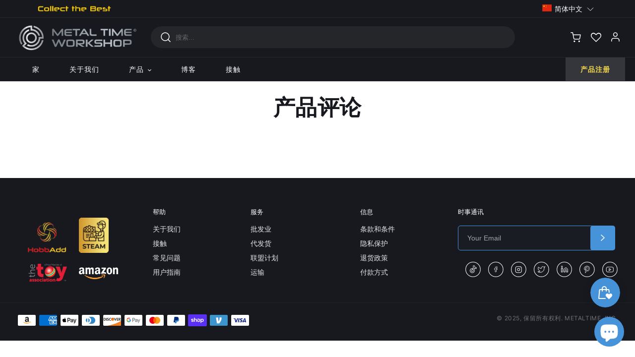

--- FILE ---
content_type: text/css
request_url: https://metal-time.com/cdn/shop/t/1/assets/metal-style.scss.css?v=52834255085515076941760092977
body_size: 13294
content:
@font-face{font-family:Inter;src:url(Inter-Bold.woff) format("woff");font-display:swap;font-weight:600}@font-face{font-family:Inter;src:url(Inter-Medium.woff) format("woff");font-display:swap;font-weight:500}@font-face{font-family:Inter;src:url(Inter-Regular.woff) format("woff");font-display:swap;font-weight:400}@font-face{font-family:Belfast;src:url(belfast-grotesk-black.woff) format("woff");font-display:swap}@font-face{font-family:Conthrax;src:url(Conthrax-Book.woff) format("woff");font-display:swap}@font-face{font-family:Conthrax Bold;src:url(Conthrax-Bold.woff) format("woff");font-display:swap}a:focus,button:focus,.button.alt:focus,input:focus,textarea:focus,input[type=button]:focus,input[type=reset]:focus,input[type=submit]:focus,input[type=email]:focus,input[type=tel]:focus,input[type=url]:focus,input[type=password]:focus,input[type=search]:focus{-moz-outline-style:none!important;outline:none!important}a:hover{text-decoration:none!important}body,.btn{font-family:Inter!important;font-weight:400;line-height:1}.page-width{max-width:1240px;padding:0 15px}.btn{font-weight:500;font-size:14px;line-height:17px;text-align:center;letter-spacing:.1em;text-transform:uppercase;padding:16px;border-radius:5px}.border-bottom{border-bottom:1px solid rgba(52,54,59,.44)}.index-section:first-child{padding-bottom:0}.page-container{display:flex;flex-direction:column;justify-content:space-between}.hidden{display:none}.site-nav__link:focus,.site-nav__link:not([disabled]):hover .site-nav__label,.site-nav__link:not([disabled]):hover{border-bottom-color:transparent;background:#34363c!important;color:#fff!important}.site-nav__link--active .site-nav__label{border-bottom:none!important}.announcement-bar{background-color:transparent!important;padding-right:15px!important;padding-left:20px!important}@media (min-width: 768px){.announcement-bar{margin-right:calc((100vw - 1240px)/2 + 30px);margin-left:auto}}.announcement-bar_wrap{background-color:#18191f!important}.announcement-bar{display:flex;align-items:center;justify-content:space-between;height:35px;max-width:1170px;padding:0;margin:0 auto;flex-direction:row-reverse;position:relative}.announcement-bar .announcement-bar__message{padding:0;margin:0}.announcement-bar .announcement-bar__message{font-weight:400;font-size:12px;line-height:15px;letter-spacing:.09em;text-transform:uppercase;margin:0 auto}.site-header,.site-header__mobile-nav{background-color:#18191f;z-index:8}#gtranslate_wrapper{position:absolute!important;top:5px!important;right:10px!important}#gtranslate_wrapper .switcher{width:120px}.site-header__mobile-nav{max-width:1240px;margin:0 auto;padding:0 0 0 15px}.translation-lab-language-options{background-color:#34363b!important;color:#fff!important}.translation-lab-language-switcher{left:10px!important;background-color:#18191f!important}.translation-lab-language-switcher .language-code{color:#fff;font-size:12px}.wishlist-hero-header-icon{color:#fff}@media (min-width: 750px){.doubly-wrapper{position:absolute!important;top:-50px!important;z-index:100}}.site-header__icons--plus .site-header__icons-wrapper .doubly-nice-select.slim .current .flags{display:none!important}.translation-lab-language-switcher{position:relative!important;top:2px!important;color:#fff;font-size:12px}.wishlist-hero-items-count{font-family:Inter!important;font-style:normal;font-weight:400;font-size:13px!important;line-height:16px!important;text-transform:capitalize;color:#969696;right:5px!important}.site-nav{position:relative;max-width:1240px;margin:0 auto;padding:0 15px;padding-bottom:0!important;text-align:left;font-size:0}.site-nav__link{font-weight:500;font-size:14px;line-height:17px;letter-spacing:.07em;text-transform:uppercase;color:#fff;padding:15px 30px!important}.as-bg-blur:before{position:absolute;top:0;background:#0000004f;-webkit-backdrop-filter:blur(5px);backdrop-filter:blur(5px);width:100%;height:100%;position:fixed;content:"";z-index:10;left:0}.site-nav__link:hover+.backdrop{left:0;opacity:1}.site-nav--active .site-nav__link,.site-nav__link:hover{background:#34363c;text-decoration:none!important;color:#fff!important;opacity:1}.header-search input{background:#252629;border-radius:100px;border:none!important;padding-left:50px}.header-search svg{position:absolute;left:20px;top:12px}.search-form__input{color:#fff!important}.header-search input::placeholder{font-size:13px;line-height:25px;text-transform:capitalize;color:#969696}.product-model-3d{width:90vw;height:90vh;margin:0 auto}#shopify-section-header .site-nav>li:last-child{position:absolute;right:0;top:0;height:100%}#shopify-section-header .site-nav>li:last-child a{background-color:#4793d9;HEIGHT:100%;opacity:1;font-weight:600;padding:15px 30px!important;background-color:#34363c!important;color:#f7dd4d}#shopify-section-header nav{background-color:#18191f}.site-header__cart,.site-header__account{color:#fff}.site-header__cart:hover,.wishlist-hero-header-icon:hover,.site-header__account:hover{color:#4793d9!important}.site-header__cart-count{background-color:transparent;text-transform:capitalize;position:relative!important;top:2px;right:-10px;flex-direction:column;ALIGN-ITEMS:flex-start}.site-header__cart-count span{font-size:13px;line-height:16px;text-transform:capitalize;color:#969696;top:auto;bottom:18px;font-family:Inter!important;font-weight:400;display:contents}.site-header__cart-count span:nth-child(1){display:block;position:relative;color:#fff;font-size:12px;position:absolute;top:-15px;left:-20px;right:auto;background:#fff3;width:20px;height:20px;border-radius:50%;text-align:center;padding-top:2px}.wlh-icon-heart-empty{font-size:21px!important}.site-header__icon:nth-child(1){display:flex;margin-right:-10px}@media (max-width: 768px){.site-header__menu .icon.icon-close,.site-header__menu .icon.icon-hamburger{margin-top:-5px;margin-left:20px}.site-header__menu .icon.icon-close{width:15px}}.site-header__icons-wrapper a{margin-left:15px}span.wishlist-hero-items-count{top:-3px!important;right:3px!important}.site-header__account{margin-left:5px!important}.dropdown-image__wrap{width:110.5px;height:110.5px;background:#18191f;border-radius:5px;position:relative}.dropdown-image__wrap img{position:absolute;object-fit:contain;bottom:0;margin-left:auto;margin-right:auto;left:0;right:0;width:100%}.site-nav__dropdown{top:auto;background:#34363b;box-shadow:0 4px 8px #0000008c;border:none;z-index:12;padding:11px 0;left:-110px!important}.site-nav__dropdown ul{display:flex;flex-wrap:wrap;width:970px;padding:0 10px}.site-nav__dropdown .li-no-image{width:110.5px;height:110.5px;background:#18191f;border-radius:5px;position:relative;margin:12.5px}.site-nav__dropdown .li-no-image a{padding:0!important;width:100%;height:100%;display:flex;justify-content:center;align-items:center;background:#18191f;border-radius:5px}.site-nav__dropdown .li-no-image a span{text-transform:uppercase}.site-nav__dropdown .li-no-image a:hover{border:1px solid #4793D9}.site-nav__dropdown .li-no-image.li-non-metal span{color:#f7dd4d}.site-nav__dropdown .li-no-image.li-water-time span{color:#4793d9}.site-nav__dropdown .site-nav__label{font-weight:400;font-size:14px;line-height:17px;text-align:center;text-transform:capitalize;color:#fff;display:block;margin-top:10px;letter-spacing:0;max-width:80%;white-space:pre-line;margin-left:auto;margin-right:auto}.site-nav__dropdown .site-nav__link{padding:12.5px!important}.site-nav__dropdown .site-nav__link:hover .dropdown-image__wrap{border:1px solid #4793D9}.site-nav__dropdown .site-nav__link:hover .site-nav__label{color:#4793d9!important}.breadcrumb a{font-weight:500;font-size:12px;line-height:15px;text-transform:uppercase;color:#9d9d9d}.breadcrumb a:hover{color:#4793d9}.breadcrumb svg{margin:0 8px}.breadcrumb span{font-weight:500;font-size:12px;line-height:15px;text-transform:uppercase;color:#4793d9}.breadcrumb{margin-bottom:20px}.header__logo-home{font-family:Conthrax;font-style:normal;font-weight:600;font-size:23px;line-height:52px;text-transform:uppercase;color:#f7dd4d;opacity:0;position:absolute;top:12px;left:20px;-webkit-transition:opacity .5s;-moz-transition:opacity .5s;-o-transition:opacity .5s;transition:opacity .5s}.site-header__logo-image:hover .header__logo-home{opacity:.9!important}.site-header__logo-image:hover img{opacity:0}.site-header__logo-image img{-webkit-transition:opacity .5s;-moz-transition:opacity .5s;-o-transition:opacity .5s;transition:opacity .5s}.search-bar__form{flex:1 1 100%;position:relative;border:1px solid transparent;margin-left:auto;margin-right:30px}.site-header__logo{margin:10px 0}@media only screen and (min-width: 750px){.hero--x-large{min-height:500px;height:73vh}.main-content{padding-top:25px}.site-header .medium-up--one-quarter:first-child{width:35%}.site-header{padding:0 15px}}@media only screen and (max-width: 750px){.site-header .grid .grid__item.medium-up--one-quarter:first-child{min-width:150px}.site-header.sticky{margin-top:30px}.site-header__mobile-nav{padding-right:15px}.site-header .grid .grid__item.medium-up--one-quarter:last-child{width:7%!important}.ly-custom-dropdown-switcher.ly-is-open .ly-custom-dropdown-list{margin-top:7px!important}.ly-custom-dropdown-switcher .ly-languages-switcher-link{padding:10px 5px}.section-subtitle{font-size:14px!important;line-height:20px!important}#smile-ui-lite-launcher-frame-container{left:15px!important;bottom:60px!important}#shopify-chat-dummy,#shopify-chat iframe[zindex="2147483646"]{bottom:60px!important;right:10px!important}.doubly-wrapper{flex-basis:25%;border-right:1px solid rgba(52,54,59,.44);padding:10px 6px;display:flex;justify-content:center;align-items:center}.doubly-nice-select.right .list{left:-140px!important;top:calc(100% - 38.5vh)!important;width:98vw!important}}.translation-lab-language-switcher{display:none!important}.is-active+.mobile-nav__dropdown{background-color:#34363b;padding-bottom:60px;display:flex;flex-wrap:wrap}.mobile-nav__table{background-color:#18191f}.hero{background-color:#18191f;background-size:80vw;background-position:80% 40%}.hero .mega-title,.hero .mega-subtitle{text-shadow:none}.hero__inner .h2,.slideshow__title{max-width:800px;font-weight:900;font-size:48px;line-height:63px;letter-spacing:.5px;text-transform:uppercase;color:#fff;font-family:Conthrax Bold}.hero__inner p,.slideshow__subtitle{max-width:450px;font-size:18px;line-height:28px;color:#f7f7f7;font-weight:400!important;margin:0;display:block}.hero__inner p:last-child{text-decoration:underline}.template-index .shopify-section:last-child{padding-top:0}.template-index .main-content{margin-bottom:0}.btn-all,.hero__btn,.banner__btn{min-width:225px}.marquee{overflow:hidden;font-size:0;white-space:nowrap;cursor:default;-webkit-user-select:none;user-select:none;height:42px;background-image:url(blur_line.png);background-size:cover}.marquee__inner{font-weight:500;font-size:14px;line-height:40px;text-align:center;letter-spacing:.03em;color:#18191f;white-space:nowrap;display:inline-block}.marquee__inner span{margin:0 20px;padding-right:25px;position:relative}.marquee__inner span:after{content:"";position:absolute;top:5px;right:-7px;display:block;width:7px;height:7px;border:1px solid #000;border-radius:10px}.mega-subtitle{margin:30px 0 25px}.site-footer{padding:60px 0 0}.site-footer .h4{font-weight:500;font-size:13px;line-height:16px;text-transform:uppercase;color:#fff;margin-bottom:15px}.site-footer input{background:#2c9aff05;border:1px solid #4793D9;box-sizing:border-box;border-radius:5px 0 0 5px;font-size:14px;line-height:17px;color:#fff;height:50px}.site-footer input::placeholder{color:#fff}.site-footer .input-group__btn{position:relative;left:-5px}.site-footer__linklist-item{font-size:14px;line-height:24px;text-transform:capitalize;color:#e7e7e7}.site-footer__hr{border-bottom:1px solid rgba(255,255,255,.04)!important;margin:15px 0}.site-footer__item{margin-bottom:25px}.site-footer__item--one-fifth:nth-child(1){flex-basis:15%}.site-footer__item--one-fifth:nth-child(2){flex-basis:10%}.site-footer__item--one-fifth:nth-child(3){flex-basis:12%}.site-footer__item--one-fifth:nth-child(4){flex-basis:10%}.site-footer__item--one-fifth:nth-child(5){flex-basis:20%}.template-index .site-footer{margin-top:0;border-top:1px solid rgba(255,255,255,.13)}.btn.newsletter__submit{min-width:auto;height:50px;width:50px;border-radius:5px}.footer-social{display:flex;justify-content:flex-end;margin-top:23px}.footer-social a{margin-left:15px}.site-footer a:hover{text-decoration:none!important;border-bottom:none!important}.footer-payment{float:right;margin-top:10px}.site-footer__copyright-content{font-size:12px;line-height:15px!important;text-align:center;letter-spacing:.05em;color:#727272!important;float:right}.site-footer{background-color:#18191f!important}.footer-social a{color:#fff}.footer-social a:hover{color:#4793d9}@media (max-width: 768px){.site-footer{padding-bottom:40px}}.section-header h2,.section-header h1{font-weight:900;font-size:44px;line-height:60px;letter-spacing:.5px;text-align:center;text-transform:uppercase;color:#18191f;font-family:Belfast}@media (max-width: 749px){.section-header h2,.section-header h1{font-size:28px;line-height:40px}.product-single__thumbnails:not(.slick-initialized) .product-single__thumbnails-slider-track{display:flex}.hero__inner h2{font-size:40px;line-height:48px}}.as-collection-wrap:not(.active){display:none}.as-best-sellers{padding-top:40px}.as-best-sellers .btns-wrap{display:flex;align-items:center;justify-content:flex-start;width:100%;margin:0 auto 35px}@media (max-width: 720px){.as-best-sellers .btns-wrap{flex-wrap:wrap;justify-content:center}.as-best-sellers .btns-wrap .btn{margin:10px}}.best-sellers-sliders{position:relative;padding:0 15px}.best-sellers-sliders .swiper-button-next{right:3.95vw}.best-sellers-sliders .swiper-button-prev{left:3.95vw}.best-sellers-sliders .swiper-button-next,.best-sellers-sliders .swiper-button-prev{background:none;color:#adadad}.best-sellers-sliders .swiper-button-next svg,.best-sellers-sliders .swiper-button-prev svg{width:31px;height:31px}.best-sellers-sliders .swiper-button-next:hover,.best-sellers-sliders .swiper-button-prev:hover{color:#000}.as-collection-wrap{padding:0}.as-collection-wrap .swiper-slide,.as-collection-wrap .product-wrapper{height:auto;padding:10px}.as-collection-wrap .swiper-slide>div,.as-collection-wrap .product-wrapper>div{background:#fff;box-shadow:0 2px 7px #00000017;border-radius:4px;padding:25px 20px;width:100%;height:100%}.as-filter-btn{min-width:136px;height:34px;padding:7px 25px;font-size:16px;line-height:19px;text-align:center;text-transform:capitalize;letter-spacing:.03rem;margin-left:15px;border-radius:5px;color:#18191f;background:#f2f2f2}.as-filter-btn.active{background:#4793d9;color:#fff}.grid-view-item__image-wrapper{margin:0 auto 15px;position:relative;width:100%;max-width:100%!important;border:1px solid #E8E8E8;box-sizing:border-box;border-radius:5px;overflow:hidden}.grid-view-item__image-wrapper div{padding-top:100%!important;background:radial-gradient(circle,#fff 36%,#f0f3f6)}.grid-view-item__image-wrapper .grid-view-item__image{position:absolute;top:0;width:100%;height:100%;object-fit:contain;max-width:100%!important;max-height:100%!important;left:0}.coming-soon .grid-view-item__image-wrapper .grid-view-item__image{height:90%}.product-card .product-card__360-icon{position:absolute;top:15px;left:15px}.product-card .product-card__image-with-placeholder-wrapper{border-radius:5px}.product-card .product-card__title{font-weight:600;font-size:16px;line-height:19px;text-align:center;text-transform:capitalize;color:#000;display:block;font-family:Inter!important}.product-card .price__sale,.product-card .price__regular{justify-content:center;width:100%}.product-card .price-item--sale,.product-card .price__regular .price-item--regular span{font-weight:600!important;font-size:18px!important;line-height:22px;text-transform:capitalize;color:#000;margin-left:8px}.product-card .price__regular .price-item--regular{font-weight:500;font-size:13px;text-transform:capitalize;color:#c1c1c1;display:flex;justify-content:center;align-items:center}.product-card .price__sale .price-item--regular{font-weight:500;font-size:12px;line-height:15px;text-decoration-line:line-through;text-transform:capitalize;color:#c1c1c1}.product-card .price__sale .price__compare dd{margin-top:2px}.product-card__btn-view{opacity:1}.image-product__button{opacity:0;position:absolute;top:40%;left:0;right:0;margin-left:auto;margin-right:auto;text-align:center}.image-product__button svg,.main-button svg{margin-left:10px}.image-product__title{font-weight:400;font-size:20px;line-height:30px;text-align:center;color:#000;margin-bottom:0}.image-product__wrap a:hover .image-product__button,.grid-view-item__link:hover .image-product__button{line-height:45px}.image-product__wrap a:hover .image-product__button,.grid-view-item__link:hover .image-product__button{opacity:1;z-index:111;font-weight:500;font-size:14px;line-height:17px;letter-spacing:.1em;text-transform:uppercase;color:#fff;padding:18px;border-radius:5px;max-width:185px;display:block;text-align:center;background-color:#4793d9}.soon-label{position:absolute;left:0;bottom:0;z-index:10;right:0;text-align:center;background-color:#4793d9;color:#fff;opacity:1;display:flex;padding:18px 40px;border-radius:5px;justify-content:center;align-items:center;font-weight:500;font-size:13px;line-height:17px;letter-spacing:.07em;text-transform:uppercase}@media (max-width: 768px){.soon-label{padding:10px;font-size:10px}}.coming-soon a{pointer-events:none}.coming-soon .product-card-desc,.coming-soon .wishlist-hero-custom-button,.coming-soon .product-card__360-icon{display:none!important}.image-product__wrap a:hover:after{content:"";height:100%;position:absolute;width:100%;top:0;left:0;background:#1d1e234d;-webkit-backdrop-filter:blur(1px);backdrop-filter:blur(1px);border-radius:5px}.grid-view-item__link{position:relative}.grid-view-item__link:hover:after,.coming-soon .grid-view-item__link:after{content:"";height:100%;position:absolute;width:100%;top:0;left:0;background:#1d1e234d;-webkit-backdrop-filter:blur(1px);backdrop-filter:blur(1px);border-radius:5px}.product-card:hover .product-card__title,.product-card:focus-within .product-card__title{border-bottom:none}.product-card .price__badges{position:absolute;top:5px;left:15px}.product-card .price__badge{background:#4793d9;border-radius:3px;border:none;font-weight:500;font-size:12px;line-height:15px;text-align:center;text-transform:capitalize;color:#fff;padding:5px 10px}.btn-all{color:#4793d9;border:1px solid #4793D9;background-color:transparent}.section-subtitle{font-size:16px;line-height:24px;text-align:center;letter-spacing:.03em;color:#303030;max-width:450px;display:block;margin:0 auto}.hr--invisible{border-bottom:0;margin:55px 0 0}.price dd{text-align:center}@media (max-width: 768px){.image-product__wrap a:hover .image-product__button,.grid-view-item__link:hover .image-product__button{font-size:10px;padding:10px;border-radius:0}.product-card .price__badges{left:20px}.as-best-sellers.page-width{padding:0}.grid--view-items .loox-rating{margin:5px 0!important}.product-card .product-card__title,.product-card .price-item--regular,.product-card .price-item--sale{font-size:14px}}.as-banner-promo{background-image:url(/cdn/shop/files/banner-circles.svg?v=1620481689),url(/cdn/shop/files/banner-models-1.png?v=1621730369);background-repeat:no-repeat;background-size:contain;background-position:left center,right bottom;background-color:#18191f;height:477px;padding-top:0;padding-bottom:0}.as-banner-promo .page-width{height:100%;display:flex;align-items:center;padding:50px 15px}.as-banner-promo .section-header{margin-bottom:0}.as-banner-promo h2{text-align:left;color:#fff;letter-spacing:normal;margin-bottom:25px}.as-banner-promo p{color:#fff;margin-bottom:40px}.as-banner-promo p strong{font-weight:500}.as-banner-promo p em strong{color:#4793d9;font-style:normal;font-size:20px;line-height:1.2em}@media (max-width: 850px){.as-banner-promo{background-size:contain,70% auto}}.as-img-text{padding-top:0!important;padding-bottom:0!important}.bg-dark{background-color:#18191f}.as-img-text .page-width{padding:110px 15px}.bg-dark .feature-row__text *{color:#fff}.as-img-text .feature-row .section-header{margin-bottom:0}.as-img-text .feature-row{position:relative}.about-section{position:absolute;top:-170px}.as-img-text .feature-row h2{text-align:left;margin-bottom:25px}.rte *{font-size:16px;line-height:1.5em}.rte .blue{color:#4793d9;font-size:18px;line-height:24px;margin-top:25px}.rte ul{list-style:none;margin:0;padding:0}.rte .check-list{margin:35px 0 0}.rte ul li{position:relative;padding-left:25px;margin-bottom:15px}.rte ul li:before{content:"";display:block;border-radius:20px;width:8px;height:8px;min-width:8px;background-color:#4793d9;position:absolute;top:7px;left:0}.rte .check-list li{padding-left:40px;position:relative;max-width:384px}.rte .check-list li:not(:last-child){margin-bottom:20px}.rte .check-list li:before{content:"";display:block;width:20px;height:20px;border-radius:0;background-color:transparent;background-image:url(check-icon.svg);background-repeat:no-repeat;background-size:contain;background-position:center;top:0;opacity:.3}.rte .check-list li:first-child:before{opacity:1}.rte .check-list strong{margin-bottom:12px;display:block;font-size:18px;line-height:24px;font-weight:500}.as-img-text .feature-row__image-wrapper{max-width:441px!important}.as-img-text .feature-row__image-wrapper>div{padding-top:100%!important;border-radius:15px}.as-img-text .feature-row__image-wrapper .feature-row__image{max-width:100%!important;max-height:100%!important;height:100%;object-fit:cover;border-radius:15px}.feature-row__img--left .feature-row__image-wrapper>div{-webkit-box-shadow:15px 15px 0px 0px rgba(255,255,255,.05);box-shadow:15px 15px #ffffff0d}.bg-dark .feature-row__image-wrapper>div{-webkit-box-shadow:15px 15px 0px 0px rgba(255,255,255,.05)!important;box-shadow:15px 15px #ffffff0d!important}.bg-white .feature-row__image-wrapper>div{-webkit-box-shadow:-15px 15px 0px 0px rgba(29,30,35,.05)!important;box-shadow:-15px 15px #1d1e230d!important}.feature-row__img--right .feature-row__image-wrapper>div{-webkit-box-shadow:-15px 15px 0px 0px rgba(29,30,35,.05);box-shadow:-15px 15px #1d1e230d}.site-footer__linklist-item a:hover{color:#4793d9!important;text-decoration:none!important;outline:none!important}#shopify-section-162048406632f7a8a4 .bg-dark{background-image:url(/cdn/shop/files/circles-qg_tl.svg?v=1620492986),url(/cdn/shop/files/circles-qg_br.svg?v=1620492986);background-repeat:no-repeat;background-size:29%;background-position:left top -11vw,right bottom -19vw}#shopify-section-1620485797212b1bca .bg-dark{background-image:url(/cdn/shop/files/circles-pg_bl.svg?v=1620492986),url(/cdn/shop/files/circles-pg_br.svg?v=1620492986);background-repeat:no-repeat;background-size:40%,15%;background-position:left bottom -19vw,right bottom -16vw}@media (min-width: 1441px){#shopify-section-162048406632f7a8a4 .bg-dark{background-size:425px;background-position:left top -170px,right bottom -280px}#shopify-section-1620485797212b1bca .bg-dark{background-size:600px,250px;background-position:left bottom -280px,right bottom -280px}}@media (min-width: 990px){.feature-row__img--left .feature-row__image-wrapper{margin:0 35px 0 0}.feature-row__text .section-header{max-width:518px}.feature-row__text .section-header.large{max-width:600px}.feature-row__text .section-header.medium{max-width:550px}.feature-row__text .rte{max-width:500px}.feature-row__text .rte.medium{max-width:550px}.feature-row__text .rte.large{max-width:600px}.feature-row__text--left .rte{max-width:450px}.feature-row__img--right .feature-row__image-wrapper{margin:0 0 0 35px}.feature-row__item:first-child{flex:0 1 58%}}@media (max-width: 767px){.feature-row__img--left .feature-row__image-wrapper>div{-webkit-box-shadow:10px 10px 0px 0px rgba(255,255,255,.05);box-shadow:10px 10px #ffffff0d}.feature-row__img--right .feature-row__image-wrapper>div{-webkit-box-shadow:10px 10px 0px 0px rgba(29,30,35,.05);box-shadow:10px 10px #1d1e230d}.as-img-text .page-width{padding:60px 15px}#shopify-section-162048406632f7a8a4 .bg-dark,#shopify-section-1620485797212b1bca .bg-dark{background-image:none}}@media (min-width: 750px) and (max-width: 1024px){.site-nav__link{font-size:12px;padding:20px 15px!important}.site-header{padding:0}.medium-up--one-quarter{width:40%}}@media (max-width: 749px){.header-search svg{position:static}.site-header__icons-wrapper a{margin-left:0}.site-header__icons{padding-right:0}.site-header__icon{padding:10px 6px}.header-search{display:inline-block;width:32px;margin-left:auto}.site-header__logo{padding-left:0;margin-right:20px}.site-header__logo-image img{max-width:160px!important}.site-header__menu .icon{color:#fff}.search-form__container{background:#18191f;padding-left:15px;padding-right:15px}.search-form__container *{outline:none!important}.search-bar__input{background:#34363b;border-radius:100px;padding-right:15px;padding-left:45px;color:#969696;border:none!important}.search-form__input::placeholder{color:#969696}.search-bar__submit{right:unset;left:0}.search-bar__close{color:#fff}.site-header__mobile-nav,.announcement-bar_wrap{z-index:100}.announcement-bar_wrap{position:relative;border-bottom:1px solid #34363b}.mobile-nav-wrapper{background:#18191f;z-index:99}.mobile-nav-wrapper:after{display:none}.as-mobile__img-item{width:32%;display:inline-block;text-align:center}.mobile-nav-wrapper *{color:#fff;font-size:14px}.as-mobile__img-item a.mobile-nav__sublist-link{padding-left:0;padding-right:0;padding-bottom:0}.as-mobile__img-item .dropdown-image__wrap{margin:5px auto;width:140px}.as-mobile__img-item .mobile-nav__label{text-transform:none;font-size:12px;letter-spacing:.3px;padding-top:5px;display:block}.mobile-nav__link--active,.as-mobile-drop,.as-drop--open{background:#34363b;box-shadow:0 0 2px #0000008c}.as-mobile-drop{display:none}.as-mobile__img-item.no-image a{width:100%;height:100%}.as-mobile__img-item.no-image span{width:140px;height:110.5px;background:#18191f;border-radius:5px;position:relative;margin:5px auto;display:flex;align-items:center;text-transform:uppercase;justify-content:center;padding:0 20px;line-height:16px;font-size:12px}.as-mobnav-btn .icon{position:static;margin:0 0 0 10px}.as-mobnav-btn.as-drop--open .icon{transform:scale(-1)}.as-mobnav-btn .mobile-nav__label{border:none;text-transform:uppercase}.mobile-nav__label{text-transform:uppercase}.as-mobnav-btn:not([disabled]):hover,.as-mobnav-btn:focus{color:#fff;background:#34363b}.mobile-nav-wrapper.js-menu--is-open{min-height:calc(100vh - 135.68px);overflow-y:scroll;height:auto!important;margin-top:-2px}.mobile-nav__return{border-right:1px solid rgba(52,54,59,.44)}.page-container{padding-top:95px;transform:none!important;transition:.2s}.fadeout{height:calc(100vh - 108.68px)}#shopify-section-header{position:fixed;width:100vw;z-index:100}}@media (max-width: 495px){.as-mobile__img-item{width:49%}}.site-footer__newsletter form .input-group{-webkit-flex-wrap:nowrap;-moz-flex-wrap:nowrap;-ms-flex-wrap:nowrap;flex-wrap:nowrap}@media (min-width: 750px) and (max-width: 990px){.site-footer__linklist-item{padding:0 0 5px;font-size:12px}}@media (max-width: 749px){.site-footer__content{padding:0}.site-footer__item--one-fifth.site-footer__mobile-drop{flex-basis:100%;border-bottom:1px solid #34363b;margin-bottom:15px}.site-footer__mobile-drop .site-footer__item-inner{width:100%}.site-footer__mobile-drop .site-footer__linklist{display:none}.site-footer__mobile-drop .h4{display:flex;justify-content:space-between}.foo-drop-icon{margin-right:5px}.foo-drop-icon .icon{width:12px;height:12px;transition:.3s}.foo-drop--open .icon{transform:rotate(-180deg)}.site-footer__linklist-item{padding:6px 0;border-top:1px solid rgba(52,54,59,.2)}.site-footer__linklist-item a{display:block}}.reviews-section{background-color:#18191f;padding:100px 0}.reviews-section .section-header h2{color:#fff}.quote-author__stars{margin-top:3px}.quote-author__stars span{width:15px;height:14px;display:inline-block;background-image:url(star_def.png);background-repeat:no-repeat;background-size:contain;background-position:bottom}.quote-author__stars .full{background-image:url(star_full.png)}.quote-author__stars .half{background-image:url(star_half.png)}.quote-header{display:flex;margin-bottom:20px}.quotes-alt__text{background:#18191f;border:1px solid #3E3E3E;box-sizing:border-box;border-radius:15px;padding:35px 40px;color:#fff}.quotes-alt__text *{cursor:default}.quotes-alt__text p{font-size:14px;line-height:20px;letter-spacing:.05em;text-transform:capitalize;color:#f6f6f6}.quotes-alt-wrapper{max-width:1380px;padding:0 70px;margin:auto;position:relative}.quotes-alt-slider{max-width:1200px}.quotes-alt-slider .swiper-slide{padding:10px;height:auto}.quote-author__img{width:58px;min-width:59px;height:59px;border:1px solid #828592;box-sizing:border-box;border-radius:10px;margin-right:20px}.quote-author__info{display:flex;flex-direction:column;justify-content:center}.quote-author__info .name{font-weight:500;font-size:16px;line-height:20px;letter-spacing:.05em;text-transform:capitalize;color:#fff}.quote-author__date{font-size:12px;line-height:1.5em;text-align:right;color:#c8c8c8;float:right;display:block;position:absolute;top:30px;right:30px}.quote-author__text{text-align:left;font-weight:400}.as-swiper-pagination{text-align:center}.as-swiper-pagination .swiper-pagination-bullet{margin:0 4px;background:#4793d9;opacity:.15}.as-swiper-pagination .swiper-pagination-bullet-active{opacity:1;background:#4793d9}.as-swiper-button-prev,.as-swiper-button-next,.quotes-alt-wrapper .swiper-button-disabled{width:50px;height:50px;min-width:50px;border-radius:100px;background-color:#282a32;position:absolute;top:50%;transform:translateY(-50%);transition:.3s ease-in;color:#bebebe;display:flex;align-items:center;justify-content:center}.as-swiper-button-prev:not(.swiper-button-disabled):hover,.as-swiper-button-next:not(.swiper-button-disabled):hover{background-color:#4793d9;cursor:pointer;color:#fff}.product-single__thumbnails-wrap .swiper-button-prev.swiper-button-disabled,.product-single__thumbnails-wrap .swiper-button-next.swiper-button-disabled{display:none}.as-swiper-button-prev{left:20px}.as-swiper-button-next{right:20px}@media (max-width: 750px){.quotes-alt-wrapper .as-swiper-button-prev,.quotes-alt-wrapper .as-swiper-button-next{display:none}.quotes-alt-wrapper{padding:0 15px}.quote-header{flex-wrap:wrap}.reviews-section{background-color:#18191f;padding:50px 0!important}}.product-single__thumbnails .swiper-wrapper{height:80px}.product-single__thumbnails .swiper-slide{width:75px;height:75px}.pre-order-label{background:#4793d9;border-radius:3px;border:none;font-weight:500;font-size:12px;line-height:15px;text-align:center;text-transform:capitalize;color:#fff;padding:5px 10px;text-transform:uppercase;position:absolute;top:15px;left:15px}@media (min-width: 750px){.thumbnails-wrapper .product-single__thumbnails-item--medium{flex:none!important;padding:0}}.thumbnails-wrapper .swiper-button-next{color:#303030;right:0}.thumbnails-wrapper .swiper-button-prev{left:0;color:#303030}.thumbnails-wrapper .swiper-button-prev:after,.thumbnails-wrapper .swiper-button-next:after{font-size:15px;font-weight:bolder}.product-single{margin-bottom:20px}.product-single .product-single__media{border:1px solid #C4C4C4;box-sizing:border-box;border-radius:5.26682px;overflow:hidden}.product-single .product-single__media{padding-top:80%!important;background-color:#f6f6f8;cursor:pointer}.product-single .product-single__media-wrapper.general-image{max-width:100%!important;position:relative;flex-basis:85%!important}.product-single .product-single__media-wrapper.general-image img{max-width:100%!important;max-height:100%!important;width:100%;height:100%;object-fit:contain}.product-single .product-single .slick-slider{width:100%;padding-left:0;height:fit-content;position:relative;margin:0}.product-single .product-single__thumbnail{border:1px solid #DCDCDC;box-sizing:border-box;border-radius:5.26682px;width:100%;height:100%;padding-top:100%;overflow:hidden}.product-single .product-single__thumbnail img{position:absolute;top:0;left:0;width:100%;height:100%;object-fit:cover;padding:0}.product-single .price-item--sale,.product-single .price__regular .price-item--regular{font-weight:600;font-size:28px;line-height:34px;color:#18191f}.product-single .price__sale .price-item--regular{font-weight:500;font-size:16px;line-height:30px;text-decoration-line:line-through;color:#bdbdbd}.product-single .price__badges{display:none}.product-single .product__price{margin-bottom:15px}.product-single .product-form__item{padding:0}.product-single .product-form__cart-submit{width:239px;position:relative}.product-single .product-form__cart-submit svg{position:absolute;top:15px;left:60px}.product-single .product-form__item--submit{-moz-flex:1 1 100%;-ms-flex:1 1 100%;flex:1 1 100%}.product-single .wishlisthero-product-page-button-container{margin-top:-10px;margin-bottom:20PX}.product-single .wishlisthero-product-page-button-container button{padding:0 25px}.product-single .wishlisthero-product-page-button-container svg{width:21px;height:21px;position:absolute;left:0;top:9px}.product-single .product-single .wishlisthero-product-page-button-container svg{color:#4793d9!important}.__react_component_tooltip{display:none!important}.product-single .product-single__thumbnail.active-thumb,.product-single .product-single__thumbnail:hover,.product-single .product-single__thumbnail:focus{border:1px solid #4793d9!important}.product-single__thumbnail-badge .icon{fill:transparent}.product-single__thumbnail-badge .icon-3d-badge-full-color-element,.product-single__thumbnail-badge .icon-video-badge-full-color-element{fill:#fff}.plyr.plyr--full-ui.plyr--video .plyr__control.plyr__control--overlaid{background-color:transparent;color:#fff}.product-single__meta{max-width:518px;margin-left:auto;position:relative;overflow:hidden;padding-left:5px}.product-single__description,.product-single__description *{font-weight:400;font-size:14px;line-height:18px;color:#6b6b6b!important}.product-single__title{margin-bottom:20px}.product-single__description{margin-top:20px}.product-single__service{position:relative;width:fit-content;color:#000;font-size:14px;line-height:18px;margin-bottom:10px}.product-single__service a{border:2px solid #4793D9;border-radius:100%;width:20px;height:20px;display:flex;justify-content:center;text-align:center;font-size:12px;line-height:15px;font-weight:500;color:#4793d9;position:absolute;top:-3px;right:-30px}.product-single__service a:hover,.product-single__service a:active,.product-single__service a:focus{border:2px solid black!important;color:#000}.product-single__emblem{position:absolute;top:0;right:0}.product-single__availiable{font-weight:500;font-size:14px;line-height:17px;text-align:right;text-transform:capitalize;color:#4793d9}.product-single__title{font-family:Belfast;font-style:normal;font-weight:900;font-size:32px;line-height:44px;text-transform:uppercase;color:#18191f;max-width:80%;margin-left:-2px}.product-single__number{font-weight:600;font-size:14px;line-height:17px;letter-spacing:.05em;text-transform:capitalize;color:#303030;display:flex;justify-content:space-between}.product-single__desc-title{font-weight:400;font-size:14px;line-height:17px;text-transform:capitalize;color:#6b6b6b;overflow:hidden;margin-bottom:20px}.product-single__desc-title:after{content:"";display:inline-block;vertical-align:middle;width:100%;height:1px;background-color:#d3d3d3;position:relative;margin-right:-100%;right:-14px}.product-single__details{padding-bottom:28px;display:flex;position:relative}.difficulty__percent{background:url(/cdn/shop/files/difficulty_1.svg?v=1621466065);background-repeat:no-repeat;background-size:contain;float:left;width:67px;height:46px;position:relative;margin-right:20px}.difficulty__percent span{display:block;position:absolute;top:0;right:0;z-index:2;width:100%;height:46px;background:#ffffffe6}.pieces__icon{margin-right:20px}.details__wrapper{display:flex;flex-basis:50%}.details__wrapper:nth-child(2){flex-basis:35%}.details__wrapper:nth-child(3){flex-basis:15%}.details__info{display:flex;flex-direction:column;height:49px;justify-content:space-between}.details__info .details__qty{font-weight:600;font-size:22px;line-height:27px;letter-spacing:.05em;text-transform:capitalize;color:#18191f}.details__info .details__qty span{margin-left:-7px}.details__info .details__title{font-weight:500;font-size:16px;line-height:19px;letter-spacing:.05em;text-transform:capitalize;color:#18191f}.product-single__button-360{border:1px solid #dcdcdc;box-sizing:border-box;border-radius:5.26682px;width:75px;padding-top:75px;display:block;position:relative}.product-single__button-360 img{position:absolute;top:0;left:0;width:100%;height:100%;object-fit:none}.product-single__thumbnails-wrap{position:relative}.product-form__controls-group{margin-bottom:10px}@media only screen and (min-width: 990px){.product-single{display:flex}}.product-form__controls-group{flex-direction:column}.qtybox{display:flex;align-items:center}.qtydiv{margin-top:20px}.qtydiv .product-single__desc-title{margin-bottom:10px}.qtydiv label{display:block;margin-bottom:12px;letter-spacing:2.8px;color:#747a7b}.qtydiv .btnqty{display:inline-block;cursor:pointer;-webkit-user-select:none;user-select:none;font-size:25px;line-height:5px;background:#f1f1f1;border-radius:100px;text-align:center;width:25px;height:25px}.qtydiv .btnqty.qtyminus{margin-right:8px;padding-top:2px}.qtydiv .btnqty.qtyplus{margin-left:8px;padding-top:7px}.qtydiv .quantity-input{width:50px;outline:none;display:inline-block;padding:10px;width:30px;text-align:center;border:none;background-color:transparent}.thumbnails-slider__btn{color:#000;min-width:25px}@media only screen and (min-width: 749px){.thumbnails-wrapper{margin-top:10px}.product-single__media-wrapper{max-width:100%!important}}.product-single__thumbnails-wrap .product-single__thumbnails{position:initial}.product-single__thumbnails-wrap .thumbnails-wrapper{padding:0 30px}.product-single__thumbnails-wrap.view_360 .thumbnails-wrapper{max-width:calc(100% - 90px);padding:0 30px}.product-single__thumbnails-wrap.view_360 .product-single__button-360{position:absolute;top:0;right:0}.product-single__thumbnails-wrap.view_360 .swiper-button-next{right:95px}.filters-toolbar-wrapper{border-bottom:none;border-top:none}.filters-toolbar-wrapper .filters-toolbar__item-wrapper{justify-content:flex-end;flex-wrap:wrap}.filters-toolbar-wrapper .select-group .disclosure__toggle,.filters-toolbar-wrapper .select-group select{font-family:Inter;font-size:16px;font-weight:500;color:#303030;height:40px;border:none!important}.filters-toolbar-wrapper .filters-toolbar__item-child{background-color:#f1f1f1;padding:0 15px;border-radius:6px;height:40px;display:flex;align-items:center;justify-content:space-between;min-width:280px}.filters-toolbar-wrapper .filters-toolbar__item-child:not(:last-child){margin-right:30px}.filters-toolbar-wrapper .filters-toolbar__item-child label{margin-bottom:0;color:#9d9d9d;margin-top:0}@media only screen and (min-width: 750px){.filters-toolbar-wrapper{margin-bottom:45px}}@media only screen and (max-width: 749px){.filters-toolbar-wrapper .filters-toolbar__item-child{flex-basis:46%!important;min-width:150px;padding:0 7px}.filters-toolbar-wrapper .filters-toolbar__item-child label{font-size:10px}.filters-toolbar__item-child:first-child select{width:60px!important}.filters-toolbar-wrapper .select-group select{width:90px;font-size:12px}.filters-toolbar-wrapper .filters-toolbar__item-child:not(:last-child){margin-right:15px}.slider-active .product-single__thumbnails{max-width:100%}.product-single__thumbnails-wrap.view_360 .product-single__button-360{position:absolute;top:10px;right:-90px}.product-single__title{font-size:25px;line-height:32px;max-width:75%}.details__wrapper:nth-child(1){flex-basis:65%}.details__wrapper:nth-child(2){flex-basis:35%}.difficulty__percent{width:55px;background-position-y:bottom}.thumbnails-wrapper .swiper-button-next,.thumbnails-wrapper .swiper-button-prev{display:none}.product-single .wishlisthero-product-page-button-container button{margin-left:0!important}.tabcontent.desc h2,.tabcontent.desc p{max-width:100%!important}.tabcontent.desc h2{font-size:22px!important;line-height:30px!important;width:90%;text-align:center}.tabcontent.desc p{font-size:14px!important;line-height:20px!important}.tabcontent table{width:100%!important}.tabcontent tr td{font-size:14px!important;line-height:20px!important}.details__info .details__title{font-size:13px}.difficulty__percent,.pieces__icon{margin-right:10px}.pieces__icon{position:relative}.details__wrapper:nth-child(3){position:absolute;right:20px;bottom:-75px}li.service__item{font-size:13px!important;padding-left:27px!important}.tabs__buttons{padding:0 15px}.advantages__col .tabcontent tr td:first-child{width:60%!important}.tabcontent .note,.desc__video-wrap{margin-left:-15px!important;margin-right:-15px!important;padding:15px;width:100vw!important}.tabcontent.desc .note h2{margin-bottom:20px!important;padding-top:30px}.product-single__meta{padding-bottom:25px}.product-single .wishlisthero-product-page-button-container{bottom:0;left:0}}.tabs-wrap{max-width:900px}.tablinks{background:none;border:none}.tablinks:not(.loox-rating){font-weight:600;font-size:16px;line-height:21px;color:#0000004d;height:50px;padding:15px 0;margin-right:50px;display:inline-block;width:fit-content}.tablinks.active{color:#303030;border-bottom:2px solid #4793d9}.product-single__tabs{position:relative;padding-bottom:80px}.product-single__rec{padding-top:30px;flex-basis:20%;padding-bottom:50px}.tabcontent{padding-top:50px}.tabcontent.desc h2{font-size:22px;max-width:75%;margin:0 auto;padding-top:40px;letter-spacing:0}.tabcontent.desc h3{font-size:22px;max-width:80%;margin:0 auto;padding-top:40px;color:#000;opacity:.6;letter-spacing:0}.tabcontent.review{padding-bottom:50px}.tabcontent .note{background-color:#f0f3f6;border:none}.tabcontent .note p,.tabcontent .note li{font-size:16px!important}.tabcontent .note{padding-bottom:35px;margin-top:30px}.tabcontent.desc p{max-width:75%;margin:0 auto;font-size:16px;line-height:25px;padding:15px 0}.tabcontent.descl li.service__item{max-width:75%;margin:20px auto 0;font-size:16px;line-height:24px;padding:0 0 20px 30px}.tabcontent.desc img{border-radius:5px;margin:0 auto}.tabcontent.desc ul{max-width:75%;margin:0 auto}.tabcontent.desc ul li{font-size:16px;line-height:24px;list-style:disc}.tabcontent table{width:75%;margin:0 auto}.tabcontent tr td:first-child{width:50%!important;font-weight:600}.tabcontent tr td{padding:5px 0;border:none;font-size:16px;line-height:24px}.template-product .page-container{overflow:visible}.tabs__buttons{border-bottom:1px solid #d3d3d3;position:absolute;width:100%;z-index:+2}.tabs__buttons div{max-width:870px;margin:0 auto}.desc__video-wrap{position:relative;width:100%;height:100%;padding-top:55%;margin:0 auto;border-radius:5px;overflow:hidden}.desc__video-wrap video{top:0;position:absolute;width:100%;left:0;height:101%;object-fit:cover}.tmpl-design .desc__section-1 .desc__image-wrap{background:#fff}.desc__image-wrap{position:relative;width:100%;height:100%;padding-top:43%;margin:0 auto;border-radius:15px;overflow:hidden}.desc__image-wrap img{width:100%;height:100%;object-fit:contain;position:absolute;top:0;left:0;border-radius:0!important}shopify-payment-terms{display:none}.product-single__emblem svg{height:65px}.variant-swatches{display:flex;flex-wrap:wrap}.variant-swatches input{display:none}.variant-swatches.assembly label{text-transform:capitalize}.variant-swatches label{height:37px;width:auto;min-width:46px;padding:9px 15px;font-weight:500;font-size:16px;line-height:19px;text-align:center;letter-spacing:.05em;text-transform:uppercase;color:#1d1e23;background:#f1f1f1;box-sizing:border-box;border-radius:6px;margin-right:24px}.variant-swatches.color label{padding:7px!important}.variant-swatches input:checked+label,.variant-swatches label:hover{border:1.5px solid #4793D9;color:#4793d9;padding:7px 14px}.color-lable{width:100%;height:100%;border-radius:6px}.sticky{position:fixed;top:0;width:100%}li.service__item:before{content:"";display:block;width:20px;height:20px;border-radius:0;background-color:transparent;background-image:url(check-icon.svg);background-repeat:no-repeat;background-size:contain;background-position:center;top:0;opacity:1;left:0;position:absolute}ul.service__wrap{display:flex;flex-wrap:wrap;padding-top:18px;padding-bottom:15px}li.service__item{font-size:14px;line-height:17px;text-transform:capitalize;flex-basis:50%;color:#1d1e23;display:flex;padding-left:35px;margin-bottom:10px;position:relative}.tabs>label:after{content:"";display:block;width:100%;background-color:#fff}.loox-rating{font-size:14px}.grid--view-items .loox-rating{text-align:center;margin:15px 0}.loox-rating span{color:#6b6b6b;opacity:.6}#smile-ui-lite-launcher-frame-container button{border-radius:5px!important}.password-page{background-color:#18191f;height:100vh}.password-page p{color:#fff;font-family:Inter!important;font-weight:400;line-height:1}.password-page .input-group__field{border-radius:5px 0 0 5px;padding:18px}.password-page button{border-radius:0 5px 5px 0!important;padding:18.5px}.cc-banner .cc-message{font-family:Inter!important;font-weight:400;padding-right:40px}.cc-banner .cc-btn:last-child{border-radius:5px;padding:10px 15px;border:1px solid #4793d9;font-family:Inter!important;font-weight:400}.password-content{display:flex;flex-direction:column;align-items:center}.password-page:before{content:"";background-image:url(/cdn/shop/files/lines-1.png);display:block;width:35vw;height:35vw;border-radius:0;background-color:transparent;background-repeat:no-repeat;background-size:contain;background-position:center;position:absolute;top:-200px;left:-100px}.password-page:after{content:"";background-image:url(/cdn/shop/files/lines.png);display:block;width:35vw;height:35vw;border-radius:0;background-color:transparent;background-repeat:no-repeat;background-size:contain;background-position:center;bottom:0;right:-200px;position:absolute}.password-page .h4{font-size:16px;text-transform:uppercase}.password-page .password__form-subheading p{opacity:.6}.password-page p{line-height:1.3;text-align:center}.password-main__inner{padding:27.5px 15px}.contact-page .grid.center{display:flex;justify-content:center}.contact-page .rte{max-width:451px;font-size:16px;line-height:24px;margin:0 auto 50px}.contact-page .section-header{margin-bottom:25px}.contact__wrap{display:flex;flex-wrap:wrap;justify-content:space-between}.contact__wrap .contact__text{flex-basis:45%;display:flex;flex-direction:column}.contact__wrap .contact__item{display:flex;margin-bottom:40px}.contact__wrap .contact__item:last-child{margin-bottom:60px}.contact__wrap .contact__form{flex-basis:100%;margin-bottom:60px}.contact__wrap .contact-form{max-width:461px;margin:0 auto}.contact__wrap .item__link{display:flex;flex-direction:column}.contact__wrap .item__link{font-size:20px;line-height:28px;font-weight:500;color:#303030}.contact__wrap .item__link a,.contact__wrap .item__link span{font-size:16px;line-height:25px;margin-top:5px}.contact__wrap .contact__item img{width:61px;height:61px;margin-right:20px}.contact__wrap input:not(.btn),.contact__wrap textarea{padding:18px 20px;border:1px solid #D0D0D0;box-sizing:border-box;border-radius:5px;background-color:transparent;font-size:14px;line-height:17px;text-transform:capitalize;color:#303030;margin-bottom:10px}.contact__wrap input:not(.btn),.contact__wrap textarea::placeholder{font-weight:400;font-size:14px;line-height:17px;text-transform:capitalize;color:#303030}.contact__wrap .btn{width:100%}@media (max-width: 768px){.contact__text,.contact-form{flex-basis:100%!important}.contact__text{margin-bottom:50px}}@media only screen and (min-width: 750px){.product-single__thumbnails-slider-track{flex-wrap:nowrap}}.faq-page .rte{max-width:451px;margin:0 auto;font-size:16px;line-height:24px;text-align:center}.faq-page .section-header{margin-bottom:25px}.faq-page details{max-width:820px;margin-left:auto;margin-right:auto}@media (min-width: 768px){.evm-upsell-popups>div{margin-top:160px!important}.evm-product-container .image{width:220px!important;height:220px!important}.evm-dp-popup-dpModal .product-deatils-section{padding:0}}.evm-upsell-title{color:#212b36!important;font-family:Conthrax Bold!important;font-size:25px!important}.evm-upsell-popups{overflow-y:auto}.evm-product-container .details{width:80%}.evm-product-container .evm_image_desc_wrap{align-items:center}.evm-product-container .evm_image_desc_wrap .details{flex-direction:column;justify-content:center;align-items:center}.evm-product-container .evm_image_desc_wrap .product-deatils-section{float:none;text-align:center;margin-top:20px}.evm-product-container .evm_image_desc_wrap .product-title{font-weight:600;font-size:16px!important;line-height:19px;text-align:center;text-transform:capitalize;color:#000;max-width:60%;margin:0 auto 10px}.evm-product-container .evm_image_desc_wrap .product-price{display:block}.evm-product-container .evm_image_desc_wrap .product-price span{color:#4793d9}.evm-product-container .evm_image_desc_wrap .product-price .striked-price{color:#bdbdbd}.evm-product-container .evm_image_desc_wrap .evm-upsell-row .upsell-save-off{display:none}.evm-product-container .evm_image_desc_wrap .evm-upsell-row .evm-upsell-col-md-12{width:239px}.evm-product-container .evm_image_desc_wrap .product-add-section{width:100%}.evm-product-container .evm_image_desc_wrap .evm-add-upsells{width:239px;height:52px;border-radius:5px;text-transform:uppercase;justify-content:center;margin:20px auto 0;float:none}.evm-product-container .evm_image_desc_wrap .evm-add-upsells img{display:none}.evm-dp-popup-dpModal .form-group{justify-content:center}.evm-dp-popup-dpModal .evm-actions{float:none}.evm-ba-product-bundle{padding:30px 30px 0!important}.evm-target-product-container .evm_image_desc_wrap{display:none!important}.evm-us-products-list{padding-left:0!important;max-height:570px}.evm-product-container.evm-discount-applies-true span.img_span{display:none}.evm-product-container.evm-discount-applies-true:last-child span.img_span{display:none}.evm-product-container.evm-discount-applies-true{padding-left:0!important;border-left:none}.evm-dp-popup-dpModal .evm-upsell-title{font-size:25px;margin:0 auto!important;line-height:28px!important}.affiliate-page .section-header{margin-bottom:25px}.as-scroll-disabled{height:100vh;overflow:hidden;padding-right:17px}.as-filter-btns-slider .swiper-slide{width:auto;min-width:136px}@media (min-width: 1200px){.as-filter-btns-slider .as-wrapper{display:flex;flex-wrap:wrap}.as-filter-btns-slider .swiper-slide{margin-bottom:10px}}@media (max-width: 1199px){.as-filter-btns-slider.swiper-container{overflow:visible!important}}.product-single__thumbnails.swiper-container{height:100%;max-height:43vw;padding-top:2px}@media (min-width: 1270px){.product-single__thumbnails.swiper-container{max-height:430px}}@media (min-width: 750px) and (max-width: 990px){.product-single__media-group{flex-direction:row}}@media (max-width: 749px){.site-header-icons-mob{position:fixed;bottom:0;left:0;right:0;height:55px;z-index:9999;background:#18191f;border-top:1px solid rgba(52,54,59,.44)}.site-header-icons-mob .site-header__icon{width:33%;text-align:center}.site-header-icons-mob .site-header__icon:not(:last-child){border-right:1px solid rgba(52,54,59,.44)}.site-header-icons-mob .site-header__icon:nth-child(1){display:flex;justify-content:center}.site-header__cart-count span:nth-child(2){display:none!important}}#wizard-validation-form .form_title_div,.hulk-powered-wrapper,#shopify-installments{display:none}.article__grid-image-container{width:100%;height:100%;padding-top:100%!important}.js .article__grid-image{object-fit:cover;height:100%;max-width:100%!important;max-height:100%!important}.article__grid-image-wrapper{max-width:100%!important}article{position:relative}article .section-header img{width:100%;height:500px;border-radius:15px;object-fit:cover;margin-top:40px}.article__date{font-size:14px;line-height:21px;color:#8e8e8e;position:absolute;top:0;right:0}.article__title{max-width:730px;margin:0 auto}.article--main{max-width:700px;margin:0 auto}.article--main img{border-radius:15px;overflow:hidden;margin:auto auto auto -10%}.article--main h2,.article--main h2 *{text-align:center;font-family:Belfast;font-style:normal;font-weight:900;font-size:26px;line-height:36px;color:#1d1e23;text-transform:capitalize;letter-spacing:0}.social-sharing{max-width:700px;margin:30px auto;background:#fff;border:1px solid #EAEAEA;box-sizing:border-box;box-shadow:0 1px 4px #00000014;border-radius:4px;display:flex}.social-sharing li{list-style:none;height:60px;flex-basis:50%}.social-sharing li:first-child{border-right:1px solid #EAEAEA}.social-sharing li a{display:flex;justify-content:center;align-items:center;width:100%;height:100%;font-weight:500;font-size:16px;line-height:160%;color:#4793d9}.social-sharing li a svg{margin-right:15px}.section-blog .btn{font-size:16px;line-height:24px;text-decoration-line:underline;color:#4793d9;border:none;padding:0;text-transform:inherit;letter-spacing:0;font-weight:400;text-align:left;position:relative;margin-top:25px;bottom:0}.section-blog .btn:hover{color:#000;text-decoration-line:underline!important;cursor:pointer}.section-blog li{margin-bottom:40px}.section-blog .grid__item{padding-left:50px}.section-blog .grid{display:flex;justify-content:space-between;margin-bottom:110px;flex-wrap:wrap}.section-blog .metal-blog__img{min-width:100%;box-shadow:none}.section-blog .metal-blog__date{font-style:normal;font-weight:400;font-size:14px;line-height:21px;color:#8e8e8e;margin-top:20px;letter-spacing:0}.section-blog .metal-blog__title{font-style:normal;font-weight:900;font-size:26px;line-height:36px;color:#1d1e23}.section-blog .metal-blog__text{font-size:14px;line-height:21px;color:#303030;letter-spacing:0;font-weight:400;font-family:Inter}@media (max-width: 768px){.section-blog .grid__item{padding-left:20px;margin-bottom:50px}}.slideshow__image{background-size:contain;background-color:#18191f}@media only screen and (min-width: 750px){.slideshow{max-height:calc(100vh - 180px)}}@media only screen and (max-width: 750px){.slideshow{height:470px!important}.slideshow__title{display:block;font-size:30px;line-height:44px}.slideshow__subtitle{font-size:14px;line-height:20px;max-width:80%;margin-top:15px}.slideshow__btn{display:block}.slideshow__text-wrap--mobile{display:none}.slideshow__image{background-position:center top!important;background-size:130vw;background-position-x:-40vw!important}.slideshow__text-wrap--desktop .slideshow__text-content{top:auto;bottom:20px;transform:none!important}}.logo-bar{list-style:none;text-align:center;margin-bottom:35px;justify-content:space-around;display:flex;flex-wrap:wrap}.logo-bar__item{flex-basis:25%;margin:0 0 45px;max-width:258px;width:100%}.logo-bar__item a{display:block;width:100%;padding-top:100%;position:relative;border-radius:5px;border:1px solid #e8e8e8;background:radial-gradient(circle,#fff 36%,#f0f3f6);margin-bottom:15px}.logo-bar__item a img{display:block;margin:0 auto;position:absolute;top:0;left:0;width:100%;height:100%;object-fit:contain}.logo-bar__item a svg{position:absolute;top:12px;left:15px}.logo-bar__item a:hover{border:1px solid #4793D9}.logo-bar__item h3{font-weight:600;font-size:16px;line-height:19px;text-align:center;text-transform:capitalize}@media (max-width: 1100px){.logo-bar__item{flex-basis:100%}}.metal-blog-section{background-color:#18191f}.metal-blog-section .page-width{padding:70px 15px 110px}.metal-blog-section .btn{font-size:16px;line-height:24px;text-decoration-line:underline;color:#4793d9;border:none;padding:0;text-transform:inherit;letter-spacing:0;font-weight:400;text-align:left;margin-top:40px;position:absolute;bottom:0}.metal-blog-section .btn:hover{color:#fff;text-decoration-line:underline!important;cursor:pointer}.metal-blog-section h2{text-align:left}.metal-blog-section .section-header{margin-bottom:45px}.metal-blog__full-link{width:100%;height:100%;cursor:pointer}.metal-blog__full-link:hover .metal-blog__title{color:#4793d9}.metal-blog__full-link:hover .btn{color:#fff}.metal-blog-section .swiper-slide{display:flex}.metal-blog-section .section-header h2{color:#fff}.metal-blog__title{font-family:Belfast;font-style:normal;font-weight:700;font-size:22px;line-height:34px;color:#fff;margin:15px 0}.metal-blog__text{font-size:16px;line-height:22px;letter-spacing:.05em;text-transform:capitalize;color:#f6f6f6}.metal-blog__text *{cursor:default}.metal-blog-wrapper{margin:auto;position:relative}.metal-blog-slider .swiper-slide{padding:10px;height:auto}.metal-blog__img{-webkit-box-shadow:15px 15px 0px 0px rgba(255,255,255,.05);box-shadow:15px 15px #ffffff0d;min-width:242px;height:242px;border-radius:15px;overflow:hidden;margin-right:40px}.metal-blog__img img{width:100%;height:100%;object-fit:cover}.metal-blog__info{display:flex;flex-direction:column;justify-content:center}.metal-blog__date{font-size:13px;line-height:16px;letter-spacing:.05em;text-transform:capitalize;color:#cecece;font-family:Montserrat,sans-serif}.metal-blog__text{text-align:left;font-weight:400}.metal-blog-prev,.metal-blog-next{width:50px;height:50px;min-width:50px;border-radius:100px;background-color:#282a32;position:absolute;top:30px;transform:translateY(-50%);transition:.3s ease-in;color:#bebebe;display:flex;align-items:center;justify-content:center;cursor:pointer}.metal-blog-prev:not(.swiper-button-disabled):hover,.metal-blog-prev:not(.swiper-button-disabled),.metal-blog-next:not(.swiper-button-disabled):hover,.metal-blog-next:not(.swiper-button-disabled){background-color:#4793d9;cursor:pointer;color:#fff}.metal-blog-prev{left:auto;right:100px}.metal-blog-next{right:20px}@media (max-width: 750px){.metal-blog-section{background-color:#18191f;padding:50px 0!important}.metal-blog-slider .swiper-slide{flex-direction:column}.metal-blog__info{min-height:210px;margin-top:40px}.metal-blog-section .section-header h2{margin-bottom:80px}.metal-blog-prev{left:0;right:auto}.metal-blog-next{right:auto;left:80px}.metal-blog-prev,.metal-blog-next{top:80px}.metal-blog-section .page-width{padding:50px 15px}.metal-blog__img{min-width:95%}}.tmpl-design .desc_specif .spec_item.w-100 .table{width:100%}.tmpl-design{padding-bottom:0}.tmpl-design .tabs__buttons div{max-width:1240px;margin:0 auto}.tmpl-design .dark-bgrd{background-color:#18191f}.tmpl-design .desc__video-wrap{padding-top:43%;margin:0 auto;border-radius:15px;overflow:hidden}.tmpl-design .desc__section-1 .desc__video-wrap{background:linear-gradient(180deg,#a9a9a9,#afafaf 5.04%,#b7b7b7 9.62%,#d7d7d7 19.06%,#ececec 25.52%,#fafafa 33.65%,#fefefe 44.79% 53.44%,#fafafa 66.23%,#f0f0f0 71.99%,#ddd 78.44%,#bbb 88.34%,#adadad 93.93%,#a9a9a9)}.tmpl-design .desc__section-1 h2{margin-top:30px!important}.tmpl-design .desc__section-1 .desc__video-wrap video{object-fit:contain}.tmpl-design .tabcontent.desc h2{font-family:Belfast;font-style:normal;font-weight:900;font-size:26px;line-height:36px;color:#18191f;margin:0 0 20px;max-width:100%;padding-top:0}.tmpl-design .move-up{padding-top:320px;margin-top:-350px}.tmpl-design .tabcontent.desc .dark-bgrd h2{color:#fff}.tmpl-design .tabcontent.desc .dark-bgrd h2:not(first-child){margin-top:30px}.tmpl-design .desc_specif{display:flex;flex-wrap:wrap}.tmpl-design .desc_specif .spec_item{flex-basis:33%;width:100%}.tmpl-design .desc_specif .spec_item p{margin:0!important;color:#fff;padding-bottom:0;max-width:100%}.tmpl-design .desc_specif .spec_item.full{margin-left:auto!important;flex-basis:45%!important}.tmpl-design .desc_specif .spec_item:last-child div{margin-right:0;margin-left:auto}.tmpl-design .desc_specif .spec_item .table{width:90%;margin-left:0}@media (max-width: 768px){.tmpl-design .desc_specif .spec_item{flex-basis:100%!important;height:auto!important}.tmpl-design .desc_specif .spec_item:nth-child(2){margin-left:0!important;flex-basis:100%!important}.tmpl-design .desc_specif .spec_item:nth-child(2) tr{padding-left:0x}.tmpl-design .desc_specif .spec_item .table{width:100%;margin-left:0}.tmpl-design .desc_specif .spec_item .guide__wrap{width:100%!important}}.tmpl-design .desc_specif .spec_item:nth-child(2) tr{border-bottom:none;padding-left:20px}.tmpl-design .desc_specif .spec_item:nth-child(2) td{position:relative;padding-left:35px}.tmpl-design .desc_specif .spec_item:nth-child(2) td:before{content:"";display:block;width:20px;height:20px;border-radius:0;background-color:transparent;background-image:url(check-icon.svg);background-repeat:no-repeat;background-size:contain;background-position:center;top:0;opacity:1;left:0;position:absolute}.tmpl-design .desc_specif .spec_item:nth-child(3) a{display:block;font-size:12px;line-height:15px;text-align:center;letter-spacing:.1em;text-transform:uppercase;color:#fff}.tmpl-design .desc_specif .spec_item:nth-child(3) svg{margin-right:7px}.tmpl-design .desc_specif .spec_item:nth-child(3) a:hover svg{color:#4793d9!important}.tmpl-design .desc_specif .spec_item:nth-child(3) .guide__wrap{position:relative;width:386px;height:210px;border-radius:15px;border:2px solid rgba(255,255,255,.66);overflow:hidden;margin-bottom:20px}.tmpl-design .desc_specif .spec_item:nth-child(3) .guide__wrap img{position:absolute;top:0;left:0;object-fit:cover;width:104%;height:104%}.tmpl-design .desc_specif .spec_item:nth-child(3) .guide__wrap:hover{border:2px solid #4793D9}.tmpl-design .desc_specif .spec_item:nth-child(3) .guide__wrap a{background:#18191fb3;-webkit-backdrop-filter:blur(1px);backdrop-filter:blur(1px);position:absolute;width:100%;height:100%;display:flex;align-items:center;justify-content:center;z-index:+1;font-size:12px;line-height:15px;text-align:center;letter-spacing:.1em;text-transform:uppercase;color:#fff;top:0;left:0}.tmpl-design .desc_specif .spec_item:nth-child(3) .guide__wrap a:hover svg{color:#4793d9!important}.tmpl-design .desc_specif table{width:100%}.tmpl-design .desc_specif tbody{display:flex;flex-wrap:wrap;width:100%;justify-content:space-between;flex-direction:column}.tmpl-design .desc_specif tbody tr{flex-basis:33%;display:flex;justify-content:space-between;border-bottom:1px solid #717171;margin-top:10px;color:#fff}.tmpl-design .tabcontent tr td{padding:5px 0;border:none;font-size:16px;line-height:18px;width:auto!important;font-weight:100;font-family:Inter}.tmpl-design section{padding:96px 0 100px;background-color:#fff}.tmpl-design section .full-text{text-align:center;text-transform:uppercase;max-width:70%!important;margin:0 auto 96px!important}.tmpl-design section.cols .page-width{display:flex;justify-content:space-between}.tmpl-design section .section__text{max-width:459px;flex-basis:50%;display:flex;flex-direction:column;justify-content:center}.tmpl-design section .section__text p{max-width:100%!important;font-style:normal;font-weight:400;font-size:14px;line-height:21px;color:#18191f;padding:10px 0}.tmpl-design section .section__text li{font-size:14px;line-height:21px}.tmpl-design section.dark-bgrd .section__text p,.tmpl-design section.dark-bgrd .section__text ul{color:#f6f6f6}.tmpl-design section.dark-bgrd .section__text p strong,.tmpl-design section.dark-bgrd .section__text ul strong{color:#fff}.tmpl-design section.includes .blocks .image-wrap.main{padding-top:70%}.tmpl-design section.includes .blocks .image-wrap.main img{object-position:top;object-fit:contain}.tmpl-design section.includes p{max-width:440px}.tmpl-design section.includes .section__text{max-width:480px;justify-content:flex-start}.tmpl-design section.includes .table{width:100%;margin:0}.tmpl-design section.includes .table table{margin:0}.tmpl-design section.includes tbody tr{display:flex;justify-content:space-between;max-width:300px;border-bottom:1px solid #717171;margin-top:10px;color:#18191f}.tmpl-design section.includes tr td{padding:5px 0;border:none;font-size:16px;line-height:18px;width:auto!important;font-weight:100;font-family:Inter}.tmpl-design section.includes tr td:first-child{font-weight:600}.tmpl-design section .section__image{flex-basis:50%}.tmpl-design section .section__image.right{margin-left:auto;display:flex;align-items:center;padding-left:20px}.tmpl-design section .section__image.left{margin-right:auto;display:flex;align-items:center;padding-right:20px}.tmpl-design section .section__image.full .image-wrap{max-width:100%;height:480px;padding-top:0}.tmpl-design section .section__image .image-wrap{position:relative;width:100%;max-width:600px;border-radius:15px;padding-top:64%;overflow:hidden}.tmpl-design section .section__image .image-wrap img{position:absolute;top:0;width:100%;height:100%;object-fit:cover;object-position:left}.tmpl-design section .section__image.blocks{display:flex;flex-direction:column;justify-content:center;align-items:initial}.tmpl-design section .section__image.blocks .images-row{display:flex;margin-top:12px}.tmpl-design section .section__image.blocks .images-row .image-wrap{flex-basis:50%;height:180px;padding-top:0}.tmpl-design section .section__image.blocks .images-row .image-wrap:first-child{margin-right:12px}.tmpl-design section .video-overlay{width:100%;height:101%;position:absolute;top:0;z-index:10;display:flex;justify-content:center;align-items:center}.btn-play,.btn-stop{width:63px;height:63px;background:#ffffff1f;border:1px solid #FFFFFF;box-sizing:border-box;-webkit-backdrop-filter:blur(8px);backdrop-filter:blur(8px);border-radius:100%;overflow:hidden;display:flex;justify-content:center;align-items:center;pointer:cursor}.btn-stop{display:none}@media (max-width: 768px){.tmpl-design .desc_specif tbody tr{flex-basis:100%;max-width:100%}.tmpl-design section.cols .page-width{flex-direction:column}.tmpl-design .section__text,.tmpl-design .section__image{max-width:100%;flex-basis:100%}.tmpl-design section{padding:40px 0 50px}.tmpl-design .tabcontent.desc h2{width:100%}.tmpl-design section .section__image{padding-left:0!important;padding-right:0!important;margin:0!important}.tmpl-design section .full-text{max-width:100%!important;margin-bottom:30px!important}}.blog-slider{width:100%;position:relative;margin:auto;background:#fff;height:560px;transition:all .3s;overflow:hidden}.blog-slider .banner-controls{bottom:30px!important;z-index:+1;display:block;left:90px;position:absolute;display:flex;align-items:center}.blog-slider .banner-controls.play{display:none}@media (max-width: 1240px){.blog-slider .banner-controls{left:0}}.blog-slider .swiper-button-prev:after,.blog-slider .swiper-button-next:after{content:""}.blog-slider .swiper-button-next,.blog-slider .swiper-button-prev{position:initial;margin-top:7px}.blog-slider .swiper-button-next:hover,.blog-slider .swiper-button-prev:hover{opacity:1}.blog-slider .swiper-button-prev{transform:rotate(180deg);opacity:.5}.blog-slider .btns-wrap{display:flex;align-items:center;transition-delay:.6s;opacity:0}.blog-slider .btns-wrap a{margin-right:40px}.blog-slider__item{display:flex;align-items:center;background-position-y:bottom;background-repeat:no-repeat;background-position-x:right;background-color:#18191f;width:100%!important}.blog-slider__item.play .page-width.blue:before,.blog-slider__item.play .page-width.yellow:before{left:-700px}.blog-slider__item .back-wrap{position:absolute;z-index:-1;width:80%;min-width:800px;height:100%;right:0}.blog-slider__item .back-wrap img,.blog-slider__item .back-wrap video{width:100%;height:100%;object-fit:cover;transition:all .4s ease-in-out;position:absolute;object-position:center;top:0}.blog-slider__item .back-wrap video{opacity:0}.blog-slider__item .back-wrap img{opacity:1}.blog-slider__item .back-wrap.play video{opacity:1}.blog-slider__item .back-wrap.play img{opacity:0}.blog-slider__item .back-wrap:before{content:"";background:linear-gradient(90deg,#18191f,#fff0 57%);width:200px;height:100%;position:absolute;z-index:+1}.blog-slider__item .page-width{width:100%;height:100%;display:flex;flex-direction:column;justify-content:center;position:relative;z-index:+1}.blog-slider__item .page-width.blue:before{content:"";background-image:url(/cdn/shop/files/banner-before-blue-100.svg?v=16366274939);background-repeat:no-repeat;background-size:cover;width:100%;height:100%;position:absolute;left:-600px;z-index:-1;transition:all .9s linear;background-position-x:right}.blog-slider__item .page-width.yellow:before{content:"";background-image:url(/cdn/shop/files/banner-before-yellow-100.svg?v=1636627146);background-repeat:no-repeat;background-size:cover;width:100%;height:100%;position:absolute;left:-600px;z-index:-1;transition:all .9s linear;background-position-x:right}.blog-slider__item.swiper-slide-active .blog-slider__img img{opacity:1;transition-delay:.3s}.blog-slider__item.swiper-slide-active .blog-slider__content>*{opacity:1;transform:none}.blog-slider__item.swiper-slide-active .blog-slider__content>*:nth-child(1){transition-delay:.3s}.blog-slider__item.swiper-slide-active .blog-slider__content>*:nth-child(2){transition-delay:.4s}.blog-slider__item.swiper-slide-active .blog-slider__content>*:nth-child(3){transition-delay:.5s}.blog-slider__item.swiper-slide-active .blog-slider__content>*:nth-child(4){transition-delay:.6s}.blog-slider__item.swiper-slide-active .blog-slider__content>*:nth-child(5){transition-delay:.7s}.blog-slider__item.swiper-slide-active .blog-slider__content>*:nth-child(6){transition-delay:.8s}.blog-slider__item.swiper-slide-active .blog-slider__content>*:nth-child(7){transition-delay:.9s}.blog-slider__item.swiper-slide-active .blog-slider__content>*:nth-child(8){transition-delay:1s}.blog-slider__item.swiper-slide-active .blog-slider__content>*:nth-child(9){transition-delay:1.1s}.blog-slider__item.swiper-slide-active .blog-slider__content>*:nth-child(10){transition-delay:1.2s}.blog-slider__item.swiper-slide-active .blog-slider__content>*:nth-child(11){transition-delay:1.3s}.blog-slider__item.swiper-slide-active .blog-slider__content>*:nth-child(12){transition-delay:1.4s}.blog-slider__item.swiper-slide-active .blog-slider__content>*:nth-child(13){transition-delay:1.5s}.blog-slider__item.swiper-slide-active .blog-slider__content>*:nth-child(14){transition-delay:1.6s}.blog-slider__item.swiper-slide-active .blog-slider__content>*:nth-child(15){transition-delay:1.7s}.blog-slider__img{width:300px;flex-shrink:0;height:300px;background-image:linear-gradient(147deg,#fe8a39,#fd3838 74%);box-shadow:4px 13px 30px 1px #fc383833;border-radius:20px;transform:translate(-80px);overflow:hidden}.blog-slider__img:after{content:"";position:absolute;top:0;left:0;width:100%;height:100%;background-image:linear-gradient(147deg,#fe8a39,#fd3838 74%);border-radius:20px;opacity:1}.blog-slider__img img{width:100%;height:100%;object-fit:cover;display:block;opacity:0;border-radius:20px;transition:all .8s linear}.blog-slider__content{padding-right:25px}.blog-slider__title{font-family:Belfast;font-style:normal;font-weight:900;font-size:46px;line-height:72px;text-transform:uppercase;color:#fff;margin-bottom:20px;max-width:600px;transition-delay:.3s;opacity:0}.blog-slider__text{font-size:18px;line-height:28px;color:#f6f6f6;margin-bottom:32px;max-width:497px;transition-delay:.4s;opacity:0}.blog-slider__button{display:inline-flex;background:linear-gradient(90deg,#4793d9,#255daf 75.52%,#2258ab);padding:16px 40px;border-radius:5px;text-decoration:none;font-weight:500;justify-content:center;text-align:center;font-size:14px;line-height:17px;transition-delay:.5s;opacity:0;letter-spacing:.05em;text-transform:uppercase;color:#fff}.blog-slider__button:hover{color:#fff!important;opacity:.7!important}.blog-slider__item.swiper-slide-active .blog-slider__content *{opacity:1;transform:none;transition:opacity .5s linear}.swiper-pagination-bullet:first-child{border-radius:5px 0 0 5px}.swiper-pagination-bullet:last-child{border-radius:0 5px 5px 0}.swiper-pagination-bullet{background:#fff;border-radius:0;height:2px;opacity:.3;width:40px;transition:all .5s linear;margin:0!important}.swiper-pagination-bullet-active{background-color:#4793d9;opacity:1}.banner-slide-video{background-color:#18191f}.btn-play-banner,.btn-stop-banner{height:55px;width:55px;background:none;border:none;outline:none;position:relative;display:-webkit-box;display:-ms-flexbox;display:flex;-webkit-box-align:center;-ms-flex-align:center;align-items:center;-webkit-box-pack:center;-ms-flex-pack:center;justify-content:center;cursor:pointer}.btn-play-banner:before,.btn-stop-banner:before{width:45px;height:45px}.btn-play-banner:before,.btn-stop-banner:before{content:"";display:block;background-image:url(icon-play-after.svg);background-size:contain;background-position:center;position:absolute;top:5px;left:5px;background-repeat:no-repeat;-webkit-transition:all .6s linear;-o-transition:all .6s linear;transition:all .6s linear}.btn-play-banner:after,.btn-stop-banner:after{content:"";display:block;background-image:url(icon-play-before.svg);background-size:contain;background-position:center;height:100%;width:100%;position:absolute;top:0;left:0;background-repeat:no-repeat;-webkit-transition:all .6s linear;-o-transition:all .6s linear;transition:all .6s linear}.btn-play-banner:hover:after,.btn-stop-banner:hover:after{-webkit-transform:rotate(90deg);-ms-transform:rotate(90deg);transform:rotate(90deg)}.btn-play-banner:hover:before,.btn-stop-banner:hover:before{-webkit-transform:rotate(90deg);-ms-transform:rotate(90deg);transform:rotate(90deg)}.btn-stop-banner{display:none}@media (min-width: 768px){.blog-slider.swiper-container-autoheight{height:560px}.blog-slider.swiper-container-autoheight .swiper-slide{height:100%}}@media (max-width: 768px){.btn-play-banner,.btn-stop-banner{margin-bottom:20px}.tabcontent{padding-top:0}.tmpl-design .desc__video-wrap{padding-top:55%}.tmpl-design .spec_item:nth-child(1) tr td{line-height:10px!important}.tmpl-design .advantages__col .tabcontent .spec_item:nth-child(2){margin-top:20px;margin-bottom:20px}.tmpl-design .advantages__col .tabcontent .spec_item:nth-child(2) td{width:100%!important}.tmpl-design section.includes tbody tr{max-width:100%}.tmpl-design .desc_specif .spec_item:nth-child(3){height:200px;margin:0 auto}.tmpl-design section.includes .table{margin-bottom:40px}.tmpl-design .cols .section__texts{margin:20px 0}.section-history .page-width,.section-benefit .page-width,.section-purpose .page-width{flex-direction:column-reverse!important}.tmpl-design section .full-text{font-size:20px!important}.tmpl-design section .section__image.full .image-wrap{height:200px}.tmpl-design section .section__image.blocks .images-row .image-wrap{height:100px}.blog-slider__title{font-size:28px;line-height:34px;margin-top:7px}.blog-slider__text{font-size:14px;line-height:20px;max-width:300px;margin-bottom:20px}.blog-slider__item .page-width.blue:before,.blog-slider__item .page-width.yellow:before{left:-20vw;bottom:0}.blog-slider__item .page-width{justify-content:flex-start}.blog-slider__content{margin-top:50px}.blog-slider__content .btns-wrap{flex-direction:column;align-items:flex-start}.blog-slider__button{margin-bottom:20px}.blog-slider{height:500px}.banner-slide-video .blog-slider{height:fit-content!important}.blog-slider__item{flex-direction:column-reverse}.blog-slider__item .back-wrap{width:100%;min-width:100%;position:relative;top:0;bottom:auto;left:0}.blog-slider__item .back-wrap:after,.blog-slider__item .back-wrap:before{display:none!important}.blog-slider .banner-controls{bottom:10px!important}.banner-controls{display:none!important}}.template-index .main-content{padding-top:0}.full-image .blog-slider__content{margin-top:-50px}@media (max-width: 768px){.full-image .blog-slider__content{margin-top:20px;margin-bottom:20px}}.full-image .blog-slider__logo{margin-bottom:20px}.full-image .blog-slider__text svg{margin-bottom:-25px;margin-left:-15px;margin-top:-5px;flex-basis:20%}@media (max-width: 768px){.full-image .blog-slider__text svg{flex-basis:30%;margin-left:-10px;margin-top:-12px}}.full-image .blog-slider__text span{flex-basis:60%}.full-image .blog-slider__text div{display:flex}@media (max-width: 768px){.full-image .back-wrap{height:230px;bottom:0}}.page-simple .rte{max-width:820px;margin:0 auto}.page-simple .rte img{border-radius:15px;overflow:hidden}@media (max-width: 768px){.page-simple .rte img{border-radius:5px}}.page-simple .rte h1,.page-simple .rte h2{max-width:70%;margin:40px auto 30px}.page-simple .rte h2,.page-simple .rte h2 span{font-family:Belfast;font-style:normal;font-weight:900;font-size:26px;line-height:36px;color:#1d1e23}.page-simple .rte h1,.page-simple .rte h1 span{font-family:Belfast;font-style:normal;font-weight:900;font-size:44px;line-height:69px;text-align:center;text-transform:uppercase;color:#1d1e23}.rte a{color:#4793d9;text-decoration:none!important;border:none!important}.page-about__content{font-size:16px;line-height:24px;text-align:center;max-width:600px;margin:0 auto 60px;color:#303030}.section-team{background-color:#18191f;padding:100px 0 260px}.section-team h2{color:#fff}.section-team .page-width{display:flex;justify-content:center;flex-wrap:wrap}.section-team .team__col{flex-basis:50%;display:flex;flex-direction:column;max-width:540px;padding-bottom:100px}.section-team .team__col:first-child{margin-right:auto;margin-left:0}.section-team .team__img{height:308px;width:239px;position:relative;border-radius:10px;overflow:hidden;-webkit-box-shadow:10px 10px 0px 0px rgba(255,255,255,.05);box-shadow:10px 10px #ffffff0d;margin:0 auto 30px}.section-team .team__img img{position:absolute;width:100%;height:100%;top:0;left:0;object-fit:cover}.section-team .team__name{font-weight:500;font-size:16px;line-height:19px;text-align:center;color:#fff;margin-bottom:15px}.section-team .team__text{font-weight:400;font-size:14px;line-height:17px;text-align:center;color:#aaa;max-width:438px;margin:0 auto 30px}.section-team .team__quote{font-weight:400;font-size:18px;line-height:27px;text-align:center;color:#fff;border-top:1px solid #4793d9;border-bottom:1px solid #4793d9;padding:20px 0;position:relative}.section-team .team__quote svg{position:absolute;left:0;right:0;margin:0 auto;top:-15px;z-index:+1;background-color:#18191f}@media (max-width: 768px){.team__col{flex-basis:100%!important;padding-bottom:80px!important}.section-team{padding-bottom:150px}.page-about.tmpl-design .section__image.full .image-wrap{height:180px}.page-about.tmpl-design .section__image.full{padding-top:50px!important;margin-top:-180px!important}}.production-title{font-weight:500;font-size:18px;line-height:22px;text-align:center;position:relative;color:#1d1e23;margin-top:30px;margin-bottom:25px}.production-index{position:absolute;z-index:-1;top:-25px;margin:0 auto;left:0;right:0;font-weight:700;font-size:56px;line-height:68px;text-align:center;color:#4793d9;opacity:.15}.production-text p{font-size:14px;line-height:18px;text-align:center;color:#6b6b6b;max-width:302px;margin:0 auto}.production-section{padding-top:0;padding-bottom:100px}.any-questions-section .contact__wrap .contact__form{margin-bottom:0;margin-top:50px}.any-questions-section .page-width{padding-top:0;padding-bottom:50px}.any-questions-section .contact__item{display:flex;align-items:flex-start;margin-top:35px}.any-questions-section .contact__item .item__link{display:flex;flex-direction:column;margin-left:15px;font-weight:500;font-size:20px;line-height:24px;color:#303030}.any-questions-section .contact__item .item__link a{font-size:16px;line-height:21px;font-weight:400;margin-top:10px}.about-video-full{padding-top:0!important}.section-about-us .page-width{padding-top:440px;margin-top:-400px}.any-questions-section .feature-row{justify-content:flex-start}@media (min-width: 990px){.any-questions-section .feature-row__item:first-child{flex:0 1 55%}}@media (max-width: 768px){.section-about-us .page-width{margin-top:-100px;padding-top:80px}.section-about-us .feature-row{flex-direction:column-reverse}.section-about-us .feature-row__img--left{margin-top:50px}.about-video-full{padding-top:110px!important}.page-about .desc__video-wrap{width:99%!important;margin-left:auto!important;margin-right:auto!important}.page-about__content{max-width:95%}.any-questions-section .feature-row{flex-direction:column-reverse}}.just-added_content{position:fixed;top:0;right:0;z-index:9999;background:#fff;padding:.2rem 1.5rem 1rem;width:23rem;border:1px solid;transform:translateY(0);transition:all .45s cubic-bezier(.29,.63,.44,1);display:block}.just-added--hidden{display:none;transform:translateY(-100%);transition:all .45s cubic-bezier(.29,.63,.44,1)}.just-added_content .popup-close{cursor:pointer}@media (max-width: 749px){.just-added_content{width:100%}.header_fixed--min .just-added_content{top:95px}}.product-details.hide+.cart__remove{margin-top:10px}.text-line{padding-top:0;padding-bottom:0}.loox-pn-top_left{top:100px!important}.mars-stack-item.mars63 a{display:block;font-weight:500;font-size:14px;line-height:17px;text-align:center;letter-spacing:.1em;text-transform:uppercase;padding:18px;border-radius:5px;width:239px;margin:0 auto;background-color:#4793d9;color:#fff;text-decoration:none}.gPreorderPartialPaymentWrapper{display:flex;max-height:100px}.gPreorderPrice{font-size:14px;color:#6b6b6b;flex-basis:40%;position:relative}.gPreorderPriceHtml{font-weight:600;font-size:28px;line-height:34px;color:#18191f;display:block;margin-top:0}.gPreorderPriceHtml span{color:#4793d9}.gPreorderPartialPaymentWrapper>.gPreorderPartialPaymentLabel:after{content:"";display:inline-block;vertical-align:middle;width:100%;height:1px;background-color:#d3d3d3;position:relative;margin-right:-100%;right:-14px}.gPreorderPartialPaymentWrapper>.gPreorderPartialPaymentLabel{width:100%;position:absolute;font-size:14px;line-height:17px;text-transform:capitalize;color:#6b6b6b}.gPreorderPartialPaymentWrapper .gPreorderPrice{margin-bottom:16px;color:#0000;margin-top:20px}.gPreorderPartialPaymentWrapper .gPreorderPartialPaymentChoices{padding-top:20px!important}.gPreorderTopMessage{font-size:14px!important;font-weight:600;padding:0!important;margin-bottom:20px!important}.gPreorderPartialPaymentWrapper .gPreorderPartialPaymentChoices .gPreorderPartialPaymentControl .gPreorderPartialPaymentRadioButton .gPreorderPartialPaymentBackdrop,.gPreorderPartialPaymentWrapper .gPreorderPartialPaymentChoices .gPreorderPartialPaymentControl .gPreorderPartialPaymentRadioButton .gPreorderPartialPaymentInput:checked~.gPreorderPartialPaymentIcon{background:#4793d9}@media (max-width: 768px){.gPreorderPartialPaymentWrapper{flex-direction:column;max-height:fit-content}.gPreorderPriceHtml{position:absolute;left:0;top:-10px}}.hulk-powered-wrapper{display:none}.cloud-search-page-controls .cloud-search-filter--squared .cloud-search-filter__name{border-radius:5px;letter-spacing:.04em;font-weight:500}.currency-converter-amount-box{border:none!important;margin-left:0!important}.product-card .price__regular .price-item--regular .cbb-price-digits{margin-left:0}
/*# sourceMappingURL=/cdn/shop/t/1/assets/metal-style.scss.css.map?v=52834255085515076941760092977 */


--- FILE ---
content_type: text/javascript; charset=utf-8
request_url: https://metal-time.com/zh/cart/update.js
body_size: 213
content:
{"token":"hWN5LjWp9rvyegd1f0327LyT?key=ab7d07ea4fed6a70d09e9931c29d32dd","note":null,"attributes":{"language":"zh-CN"},"original_total_price":0,"total_price":0,"total_discount":0,"total_weight":0.0,"item_count":0,"items":[],"requires_shipping":false,"currency":"USD","items_subtotal_price":0,"cart_level_discount_applications":[],"discount_codes":[],"items_changelog":{"added":[]}}

--- FILE ---
content_type: application/javascript
request_url: https://ecommplugins-trustboxsettings.trustpilot.com/metal-time-workshop.myshopify.com.js?settings=1726387442643&shop=metal-time-workshop.myshopify.com
body_size: 225
content:
const trustpilot_trustbox_settings = {"trustboxes":[],"activeTrustbox":0,"pageUrls":{"landing":"https://metal-time-workshop.myshopify.com","category":"https://metal-time-workshop.myshopify.com/collections/all-products","product":"https://metal-time-workshop.myshopify.com/products/99-sports"}};
dispatchEvent(new CustomEvent('trustpilotTrustboxSettingsLoaded'));

--- FILE ---
content_type: text/javascript
request_url: https://metal-time.com/cdn/shop/t/1/assets/metal-script.js?v=178562522636760232421708873143
body_size: 1053
content:
$(".as-mobnav-btn").on("click",function(){$(this).toggleClass("as-drop--open"),$(this).next(".as-mobile-drop").slideToggle()}),$(".js-mobile-nav-toggle").on("click",function(){$("html").toggleClass("bg-dark"),$(".page-container").toggleClass("fadeout")}),$(".site-footer__item .h4").on("click",function(){$(window).width()<749&&($(this).next(".site-footer__linklist").slideToggle(),$(this).toggleClass("foo-drop--open"))});function animateMarquee(el,duration){const innerEl=el.querySelector(".marquee__inner"),innerWidth=innerEl.offsetWidth,cloneEl=innerEl.cloneNode(!0),cloneEl2=innerEl.cloneNode(!0),cloneEl3=innerEl.cloneNode(!0);el.appendChild(cloneEl),el.appendChild(cloneEl2),el.appendChild(cloneEl3);let start=performance.now(),progress,translateX;requestAnimationFrame(function step(now){progress=(now-start)/duration,progress>1&&(progress%=1,start=now),translateX=innerWidth*progress,innerEl.style.transform=`translate3d(-${translateX}px, 0 , 0)`,cloneEl.style.transform=`translate3d(-${translateX}px, 0 , 0)`,cloneEl2.style.transform=`translate3d(-${translateX}px, 0 , 0)`,cloneEl3.style.transform=`translate3d(-${translateX}px, 0 , 0)`,requestAnimationFrame(step)})}const marquee1=document.querySelector("#marquee1");if(marquee1!==null&&animateMarquee(marquee1,1e4),$(".as-filter-btn").on("click",function(){$(".as-filter-btn").removeClass("active"),$(".as-collection-wrap").removeClass("active"),$(this).addClass("active"),$($(this).attr("data-asCollToggler")).addClass("active")}),$(".as-filter-btns-slider").length){let filterInitSwiper2=function(){var screenWidth=$(window).outerWidth();screenWidth<1200&&filterSwiper==null?($(".as-filter-btns-slider").addClass("swiper-container"),$(".as-filter-btns-slider .as-wrapper").addClass("swiper-wrapper"),filterSwiper=new Swiper(".as-filter-btns-slider",{slidesPerView:"auto"})):screenWidth>1199&&filterSwiper!=null&&(filterSwiper.destroy(!0,!0),$(".as-filter-btns-slider").removeClass("swiper-container"),$(".as-filter-btns-slider .as-wrapper").removeClass("swiper-wrapper"),filterSwiper=void 0)};var filterInitSwiper=filterInitSwiper2,filterSwiper=void 0;filterInitSwiper2(),$(window).resize(function(){filterInitSwiper2()})}var quotes=new Swiper(".quotes-alt-slider",{slidesPerView:1,spaceBetween:30,pagination:{el:".as-swiper-pagination",clickable:!0},navigation:{nextEl:".as-swiper-button-next",prevEl:".as-swiper-button-prev"},breakpoints:{1200:{slidesPerView:3},991:{slidesPerView:3},767:{slidesPerView:1}}}),posts=new Swiper(".metal-blog-slider",{slidesPerView:1,spaceBetween:30,navigation:{nextEl:" .metal-blog-next",prevEl:".metal-blog-prev"},breakpoints:{1200:{slidesPerView:2},991:{slidesPerView:2},767:{slidesPerView:1,spaceBetween:0}}});$(".site-nav--has-dropdown").hover(function(){$(this).addClass("hover activated"),$(this).children(".site-nav__dropdown").css("display","block"),$("body").addClass("as-scroll-disabled"),$(".page-container").addClass("as-bg-blur")},function(){$(this).removeClass("hover activated"),$(this).children(".site-nav__dropdown").css("display","none"),$("body").removeClass("as-scroll-disabled"),$(".page-container").removeClass("as-bg-blur")}),window.onscroll=function(){myFunction()};var navbar=document.getElementById("site-header"),sticky=navbar.offsetTop;function myFunction(){window.pageYOffset>=sticky?navbar.classList.add("sticky"):navbar.classList.remove("sticky")}function openTab(evt,index){var i,tabcontent,tablinks;for(tabcontent=document.getElementsByClassName("tabcontent"),i=0;i<tabcontent.length;i++)tabcontent[i].style.display="none";for(tablinks=document.getElementsByClassName("tablinks"),i=0;i<tablinks.length;i++)tablinks[i].className=tablinks[i].className.replace(" active","");document.getElementById(index).style.display="block",evt.currentTarget.className+=" active"}if($(".article--main img").length&&$(".article--main img").closest("p").length&&$(".article--main img").closest("p").addClass("page-width--article"),$(".as-posts-slider .swiper-wrapper").length)var slPosts=new Swiper(".as-posts-slider",{slidesPerView:1,breakpoints:{750:{slidesPerView:3}}});if($(".product-single__thumbnails").length){let mediaInitSwiper2=function(){var screenWidth=$(window).outerWidth();screenWidth>767&&mediaSwiper==null?($(".product-single__thumbnails").addClass("swiper-container"),$(".product-single__thumbnails-slider-track").addClass("swiper-wrapper"),$(".product-single__thumbnails-item").addClass("swiper-slide"),mediaSwiper=new Swiper(".product-single__thumbnails",{slidesPerView:"auto",loop:!1,slideToClickedSlide:!0,spaceBetween:15,updateOnWindowResize:!0,navigation:{nextEl:".swiper-button-next",prevEl:".swiper-button-prev"}})):screenWidth<768&&mediaSwiper!=null&&(mediaSwiper.destroy(!0,!0),$(".product-single__thumbnails").removeClass("swiper-container"),$(".product-single__thumbnails .swiper-wrapper").removeClass("swiper-wrapper"),$(".product-single__thumbnails-item").removeClass("swiper-slide"),mediaSwiper=void 0)};var mediaInitSwiper=mediaInitSwiper2,mediaSwiper=void 0;mediaInitSwiper2(),$(window).resize(function(){mediaInitSwiper2()})}$(".site-nav__link").click(function(){var elementClick=$(this).attr("href"),destination=$(elementClick).offset().top;$("html").animate({scrollTop:destination},700)});let btnPlay=document.querySelectorAll(".btn-play");btnPlay.forEach(bt=>{bt.addEventListener("click",function(){var par=this.closest(".desc__video-wrap"),btnStop2=par.querySelector(".btn-stop"),wrapVideo=par.querySelector("#video");wrapVideo.play(),this.style.display=this.style.display=="none"?"flex":"none",btnStop2.style.display="flex"})});let btnStop=document.querySelectorAll(".btn-stop");btnStop.forEach(bt=>{bt.addEventListener("click",function(){var par=this.closest(".desc__video-wrap"),btnPlay2=par.querySelector(".btn-play"),wrapVideo=par.querySelector("#video");wrapVideo.pause(),this.style.display=this.style.display=="none"?"flex":"none",btnPlay2.style.display="flex"})});var swiperBanner=new Swiper(".blog-slider",{effect:"fade",loop:!0,autoplay:{delay:3e3},autoHeight:!0,pagination:{el:".blog-slider__pagination",clickable:!0},navigation:{nextEl:".banner-controls .swiper-button-next",prevEl:".banner-controls .swiper-button-prev"}});let btnPlayBanner=document.querySelectorAll(".btn-play-banner");btnPlayBanner.forEach(bt=>{bt.addEventListener("click",function(e){var par=this.closest(".blog-slider__item"),wrapVideo=par.querySelector(".banner-video"),btnStopBanner2=par.querySelector(".btn-stop-banner"),bw=par.querySelector(".back-wrap"),sl=this.closest(".blog-slider"),wrapControls=sl.querySelector(".banner-controls");wrapVideo.play(),this.style.display=this.style.display=="none"?"flex":"none",btnStopBanner2.style.display="flex",bw.classList.add("play"),par.classList.add("play"),wrapControls.classList.add("play"),swiperBanner.autoplay.stop()})});let btnStopBanner=document.querySelectorAll(".btn-stop-banner");btnStopBanner.forEach(bt=>{bt.addEventListener("click",function(e){var par=this.closest(".blog-slider__item"),wrapVideo=par.querySelector(".banner-video"),btnPlayBanner2=par.querySelector(".btn-play-banner"),bw=par.querySelector(".back-wrap"),sl=this.closest(".blog-slider"),wrapControls=sl.querySelector(".banner-controls");wrapVideo.pause(),this.style.display=this.style.display=="none"?"flex":"none",btnPlayBanner2.style.display="flex",bw.classList.remove("play"),par.classList.remove("play"),wrapControls.classList.remove("play"),swiperBanner.autoplay.start()})});
//# sourceMappingURL=/cdn/shop/t/1/assets/metal-script.js.map?v=178562522636760232421708873143
